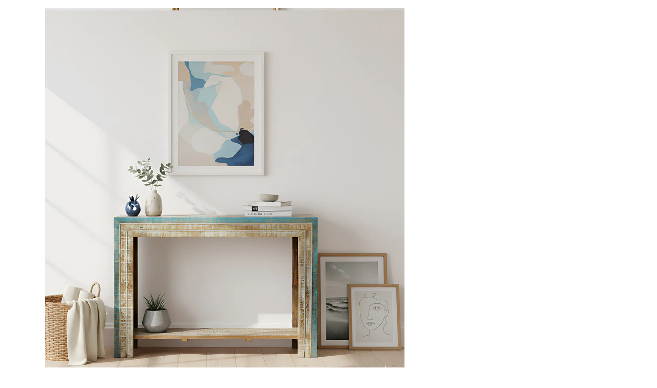

--- FILE ---
content_type: text/html; charset=utf-8
request_url: https://www.farpavilions.com/products/farmhouse-style-reclaimed-wood-narrow-12-deep-console?view=quickview
body_size: 4116
content:

<div class="popup-quick-view">
  <div class="product-quick-view single-product-content"> 
    <div class="row product-image-summary"> 
      <div class="col-md-6 col-sm-6 col-xs-12 product-images shopify-product-gallery">
        <div class="images">
          <figure class="shopify-product-gallery__wrapper owl-items-xl-1 owl-items-lg-1 owl-items-md-1 owl-items-sm-1">
  
  <div class="product-image-wrap">
    <figure data-thumb="//www.farpavilions.com/cdn/shop/files/TG-66-126_small_crop_center.jpg?v=1762788994" data-zoom="//www.farpavilions.com/cdn/shop/files/TG-66-126.jpg?v=1762788994" class="shopify-product-gallery__image">
      <img width="700" height="" src="//www.farpavilions.com/cdn/shop/files/TG-66-126_700x_crop_center.jpg?v=1762788994" 
           class="attachment-shop_single size-shop_single" alt="" title="Farmhouse Style Reclaimed Wood Narrow 12" Deep Console" data-caption="" 
           data-src="//www.farpavilions.com/cdn/shop/files/TG-66-126.jpg?v=1762788994" 
           data-large_image="//www.farpavilions.com/cdn/shop/files/TG-66-126.jpg?v=1762788994" 
           data-large_image_width="1500" 
           data-large_image_height="1500" 
           srcset="//www.farpavilions.com/cdn/shop/files/TG-66-126_700x_crop_center.jpg?v=1762788994 700w, 
                   //www.farpavilions.com/cdn/shop/files/TG-66-126_131x131.jpg?v=1762788994 131w, 
                   //www.farpavilions.com/cdn/shop/files/TG-66-126_263x300.jpg?v=1762788994 263w, 
                   //www.farpavilions.com/cdn/shop/files/TG-66-126_88x100.jpg?v=1762788994 88w, 
                   //www.farpavilions.com/cdn/shop/files/TG-66-126_200x230.jpg?v=1762788994 200w, 
                   //www.farpavilions.com/cdn/shop/files/TG-66-126_430x490.jpg?v=1762788994 430w" sizes="(max-width: 700px) 100vw, 700px" />

    </figure>
  </div>
  
  <div class="product-image-wrap">
    <figure data-thumb="//www.farpavilions.com/cdn/shop/products/TG-66-126_small_crop_center.jpg?v=1762788994" data-zoom="//www.farpavilions.com/cdn/shop/products/TG-66-126.jpg?v=1762788994" class="shopify-product-gallery__image">
      <img width="700" height="" src="//www.farpavilions.com/cdn/shop/products/TG-66-126_700x_crop_center.jpg?v=1762788994" 
           class="attachment-shop_single size-shop_single" alt="" title="Farmhouse Style Reclaimed Wood Narrow 12" Deep Console" data-caption="" 
           data-src="//www.farpavilions.com/cdn/shop/products/TG-66-126.jpg?v=1762788994" 
           data-large_image="//www.farpavilions.com/cdn/shop/products/TG-66-126.jpg?v=1762788994" 
           data-large_image_width="1500" 
           data-large_image_height="1500" 
           srcset="//www.farpavilions.com/cdn/shop/products/TG-66-126_700x_crop_center.jpg?v=1762788994 700w, 
                   //www.farpavilions.com/cdn/shop/products/TG-66-126_131x131.jpg?v=1762788994 131w, 
                   //www.farpavilions.com/cdn/shop/products/TG-66-126_263x300.jpg?v=1762788994 263w, 
                   //www.farpavilions.com/cdn/shop/products/TG-66-126_88x100.jpg?v=1762788994 88w, 
                   //www.farpavilions.com/cdn/shop/products/TG-66-126_200x230.jpg?v=1762788994 200w, 
                   //www.farpavilions.com/cdn/shop/products/TG-66-126_430x490.jpg?v=1762788994 430w" sizes="(max-width: 700px) 100vw, 700px" />

    </figure>
  </div>
  
  <div class="product-image-wrap">
    <figure data-thumb="//www.farpavilions.com/cdn/shop/products/TG-66-126B_small_crop_center.jpg?v=1762788994" data-zoom="//www.farpavilions.com/cdn/shop/products/TG-66-126B.jpg?v=1762788994" class="shopify-product-gallery__image">
      <img width="700" height="" src="//www.farpavilions.com/cdn/shop/products/TG-66-126B_700x_crop_center.jpg?v=1762788994" 
           class="attachment-shop_single size-shop_single" alt="" title="Farmhouse Style Reclaimed Wood Narrow 12" Deep Console" data-caption="" 
           data-src="//www.farpavilions.com/cdn/shop/products/TG-66-126B.jpg?v=1762788994" 
           data-large_image="//www.farpavilions.com/cdn/shop/products/TG-66-126B.jpg?v=1762788994" 
           data-large_image_width="1500" 
           data-large_image_height="1500" 
           srcset="//www.farpavilions.com/cdn/shop/products/TG-66-126B_700x_crop_center.jpg?v=1762788994 700w, 
                   //www.farpavilions.com/cdn/shop/products/TG-66-126B_131x131.jpg?v=1762788994 131w, 
                   //www.farpavilions.com/cdn/shop/products/TG-66-126B_263x300.jpg?v=1762788994 263w, 
                   //www.farpavilions.com/cdn/shop/products/TG-66-126B_88x100.jpg?v=1762788994 88w, 
                   //www.farpavilions.com/cdn/shop/products/TG-66-126B_200x230.jpg?v=1762788994 200w, 
                   //www.farpavilions.com/cdn/shop/products/TG-66-126B_430x490.jpg?v=1762788994 430w" sizes="(max-width: 700px) 100vw, 700px" />

    </figure>
  </div>
  
  <div class="product-image-wrap">
    <figure data-thumb="//www.farpavilions.com/cdn/shop/products/TG-66-126C_small_crop_center.jpg?v=1762788994" data-zoom="//www.farpavilions.com/cdn/shop/products/TG-66-126C.jpg?v=1762788994" class="shopify-product-gallery__image">
      <img width="700" height="" src="//www.farpavilions.com/cdn/shop/products/TG-66-126C_700x_crop_center.jpg?v=1762788994" 
           class="attachment-shop_single size-shop_single" alt="" title="Farmhouse Style Reclaimed Wood Narrow 12" Deep Console" data-caption="" 
           data-src="//www.farpavilions.com/cdn/shop/products/TG-66-126C.jpg?v=1762788994" 
           data-large_image="//www.farpavilions.com/cdn/shop/products/TG-66-126C.jpg?v=1762788994" 
           data-large_image_width="1500" 
           data-large_image_height="1500" 
           srcset="//www.farpavilions.com/cdn/shop/products/TG-66-126C_700x_crop_center.jpg?v=1762788994 700w, 
                   //www.farpavilions.com/cdn/shop/products/TG-66-126C_131x131.jpg?v=1762788994 131w, 
                   //www.farpavilions.com/cdn/shop/products/TG-66-126C_263x300.jpg?v=1762788994 263w, 
                   //www.farpavilions.com/cdn/shop/products/TG-66-126C_88x100.jpg?v=1762788994 88w, 
                   //www.farpavilions.com/cdn/shop/products/TG-66-126C_200x230.jpg?v=1762788994 200w, 
                   //www.farpavilions.com/cdn/shop/products/TG-66-126C_430x490.jpg?v=1762788994 430w" sizes="(max-width: 700px) 100vw, 700px" />

    </figure>
  </div>
  
  <div class="product-image-wrap">
    <figure data-thumb="//www.farpavilions.com/cdn/shop/products/TG-66-126D_small_crop_center.jpg?v=1762788994" data-zoom="//www.farpavilions.com/cdn/shop/products/TG-66-126D.jpg?v=1762788994" class="shopify-product-gallery__image">
      <img width="700" height="" src="//www.farpavilions.com/cdn/shop/products/TG-66-126D_700x_crop_center.jpg?v=1762788994" 
           class="attachment-shop_single size-shop_single" alt="" title="Farmhouse Style Reclaimed Wood Narrow 12" Deep Console" data-caption="" 
           data-src="//www.farpavilions.com/cdn/shop/products/TG-66-126D.jpg?v=1762788994" 
           data-large_image="//www.farpavilions.com/cdn/shop/products/TG-66-126D.jpg?v=1762788994" 
           data-large_image_width="1500" 
           data-large_image_height="1500" 
           srcset="//www.farpavilions.com/cdn/shop/products/TG-66-126D_700x_crop_center.jpg?v=1762788994 700w, 
                   //www.farpavilions.com/cdn/shop/products/TG-66-126D_131x131.jpg?v=1762788994 131w, 
                   //www.farpavilions.com/cdn/shop/products/TG-66-126D_263x300.jpg?v=1762788994 263w, 
                   //www.farpavilions.com/cdn/shop/products/TG-66-126D_88x100.jpg?v=1762788994 88w, 
                   //www.farpavilions.com/cdn/shop/products/TG-66-126D_200x230.jpg?v=1762788994 200w, 
                   //www.farpavilions.com/cdn/shop/products/TG-66-126D_430x490.jpg?v=1762788994 430w" sizes="(max-width: 700px) 100vw, 700px" />

    </figure>
  </div>
  
  <div class="product-image-wrap">
    <figure data-thumb="//www.farpavilions.com/cdn/shop/files/TG-66-126_2d99f16e-b539-4dbd-8ee4-266036edd7c5_small_crop_center.jpg?v=1762788994" data-zoom="//www.farpavilions.com/cdn/shop/files/TG-66-126_2d99f16e-b539-4dbd-8ee4-266036edd7c5.jpg?v=1762788994" class="shopify-product-gallery__image">
      <img width="700" height="" src="//www.farpavilions.com/cdn/shop/files/TG-66-126_2d99f16e-b539-4dbd-8ee4-266036edd7c5_700x_crop_center.jpg?v=1762788994" 
           class="attachment-shop_single size-shop_single" alt="" title="Farmhouse Style Reclaimed Wood Narrow 12" Deep Console" data-caption="" 
           data-src="//www.farpavilions.com/cdn/shop/files/TG-66-126_2d99f16e-b539-4dbd-8ee4-266036edd7c5.jpg?v=1762788994" 
           data-large_image="//www.farpavilions.com/cdn/shop/files/TG-66-126_2d99f16e-b539-4dbd-8ee4-266036edd7c5.jpg?v=1762788994" 
           data-large_image_width="1500" 
           data-large_image_height="1500" 
           srcset="//www.farpavilions.com/cdn/shop/files/TG-66-126_2d99f16e-b539-4dbd-8ee4-266036edd7c5_700x_crop_center.jpg?v=1762788994 700w, 
                   //www.farpavilions.com/cdn/shop/files/TG-66-126_2d99f16e-b539-4dbd-8ee4-266036edd7c5_131x131.jpg?v=1762788994 131w, 
                   //www.farpavilions.com/cdn/shop/files/TG-66-126_2d99f16e-b539-4dbd-8ee4-266036edd7c5_263x300.jpg?v=1762788994 263w, 
                   //www.farpavilions.com/cdn/shop/files/TG-66-126_2d99f16e-b539-4dbd-8ee4-266036edd7c5_88x100.jpg?v=1762788994 88w, 
                   //www.farpavilions.com/cdn/shop/files/TG-66-126_2d99f16e-b539-4dbd-8ee4-266036edd7c5_200x230.jpg?v=1762788994 200w, 
                   //www.farpavilions.com/cdn/shop/files/TG-66-126_2d99f16e-b539-4dbd-8ee4-266036edd7c5_430x490.jpg?v=1762788994 430w" sizes="(max-width: 700px) 100vw, 700px" />

    </figure>
  </div>
  
</figure> 
<script type="text/javascript">
  jQuery(".product-quick-view .shopify-product-gallery__wrapper").addClass("owl-carousel").owlCarousel({
    rtl: jQuery("body").hasClass("rtl"),
    items: 1, 
    dots:false,
    nav: true,
    navText: false
  });
</script>
        </div>
        <a href="/products/farmhouse-style-reclaimed-wood-narrow-12-deep-console" class="view-details-btn"><span >View details</span></a>
      </div>
      <div class="col-md-6 col-sm-6 col-xs-12 summary entry-summary">
        <div class="summary-inner woodmart-scroll has-scrollbar"> 
          <div class="woodmart-scroll-content">
            <h1 itemprop="name" class="product_title entry-title"> 
              <a href="/products/farmhouse-style-reclaimed-wood-narrow-12-deep-console">
                
                Farmhouse Style Reclaimed Wood Narrow 12" Deep Console
                 
              </a>
            </h1>
            
<div class="price-box"> 
              <span class="price">
                
                <span class="shopify-Price-amount amount"><span class="money">$1,349.00</span></span>
                
              </span>
              <meta itemprop="priceCurrency" content="USD" /> 
              
              <link itemprop="availability" href="http://schema.org/InStock" />
              
            </div>
            

             
            <div class="shopify-product-details__short-description">
              <div class="short-description"><p>Dimensions: 45" W x 12" D x 30" H</p>
</div>
            </div> 
             
            <div class="product-type-main">  
              <form class="product-form" id="product-form" action="/cart/add" method="post" enctype="multipart/form-data" data-product-id="6839083008081" data-id="farmhouse-style-reclaimed-wood-narrow-12-deep-console"> 
                <div id="product-variants" class="product-options" style="display: none;"> 
                  <select id="product-selectors" name="id" style="display: none;">
                    
                    
                    <option  selected="selected"  value="39837220110417">Default Title - $1,349.00 USD</option>
                    
                    
                  </select> 
                </div><div class="single_variation_wrap">
                  <div class="shopify-variation-add-to-cart variations_button shopify-variation-add-to-cart-disabled">
                    <div class="quantity">
                      <input type="button" value="-" class="minus" onclick="var result = document.getElementById('qty'); var qty = result.value; if( !isNaN( qty ) &amp;&amp; qty > 1 ) result.value--;return false;">
                      <input type="number" id="qty" name="quantity" value="1" min="1" class="input-text qty text" size="4"> 
                      <input type="button" value="+" class="plus" onclick="var result = document.getElementById('qty'); var qty = result.value; if( !isNaN( qty )) result.value++;return false;">
                    </div>
                    
                    <button type="submit" name="add" class="single_add_to_cart_button button">  
                      <span >Add to Cart</span>
                    </button> 
                    
                  </div>
                </div></form>   
            </div> 
            <div class="product_meta"><span class="sku_wrapper"><b >SKU: </b><span class="sku">TG-66-126</span></span></div> 
          </div>
          <div class="woodmart-scroll-pane"><div class="woodmart-scroll-slider"></div></div>
        </div>
      </div>
    </div>  
  </div>
</div>
<script>
  Shopify.quickviewOptionsMap = {};
  Shopify.quickviewUpdateOptionsInSelector = function(selectorIndex) {
    switch (selectorIndex) {
      case 0:
        var key = 'root';
        var selector = jQuery('.product-quick-view .single-option-selector:eq(0)');
        break;
      case 1:
        var key = jQuery('.product-quick-view .single-option-selector:eq(0)').val();
        var selector = jQuery('.product-quick-view .single-option-selector:eq(1)');
        break;
      case 2:
        var key = jQuery('.product-quick-view .single-option-selector:eq(0)').val();
        key += ' / ' + jQuery('.product-quick-view .single-option-selector:eq(1)').val();
        var selector = jQuery('.product-quick-view .single-option-selector:eq(2)');
    }
    var initialValue = selector.val();
    selector.empty();
    var availableOptions = Shopify.quickviewOptionsMap[key];
    if (availableOptions && availableOptions.length) {
      for (var i = 0; i < availableOptions.length; i++) {
        var option = availableOptions[i];
        var newOption = jQuery('<option></option>').val(option).html(option);
        selector.append(newOption);
      }
      jQuery('.product-quick-view .swatch[data-option-index="' + selectorIndex + '"] .swatch-element').each(function() {
        if (jQuery.inArray(jQuery(this).attr('data-value'), availableOptions) !== -1) {
          jQuery(this).removeClass('soldout').show().find(':radio').removeAttr('disabled', 'disabled').removeAttr('checked');
        } else {
          jQuery(this).addClass('soldout').hide().find(':radio').removeAttr('checked').attr('disabled', 'disabled');
        }
      });
      if (jQuery.inArray(initialValue, availableOptions) !== -1) {
        selector.val(initialValue);
      }
      selector.trigger('change');
    }
  };
  Shopify.quickviewLinkOptionSelectors = function(product) {
    // Building our mapping object.
    for (var i = 0; i < product.variants.length; i++) {
      var variant = product.variants[i];
      //if (variant.available) {
      // Gathering values for the 1st drop-down.
      Shopify.quickviewOptionsMap['root'] = Shopify.quickviewOptionsMap['root'] || [];
      Shopify.quickviewOptionsMap['root'].push(variant.option1);
      Shopify.quickviewOptionsMap['root'] = Shopify.uniq(Shopify.quickviewOptionsMap['root']);
      // Gathering values for the 2nd drop-down.
      if (product.options.length > 1) {
        var key = variant.option1;
        Shopify.quickviewOptionsMap[key] = Shopify.quickviewOptionsMap[key] || [];
        Shopify.quickviewOptionsMap[key].push(variant.option2);
        Shopify.quickviewOptionsMap[key] = Shopify.uniq(Shopify.quickviewOptionsMap[key]);
      }
      // Gathering values for the 3rd drop-down.
      if (product.options.length === 3) {
        var key = variant.option1 + ' / ' + variant.option2;
        Shopify.quickviewOptionsMap[key] = Shopify.quickviewOptionsMap[key] || [];
        Shopify.quickviewOptionsMap[key].push(variant.option3);
        Shopify.quickviewOptionsMap[key] = Shopify.uniq(Shopify.quickviewOptionsMap[key]);
      }
      //}
    }
    // Update options right away.
    Shopify.quickviewUpdateOptionsInSelector(0);
    if (product.options.length > 1) Shopify.quickviewUpdateOptionsInSelector(1);
    if (product.options.length === 3) Shopify.quickviewUpdateOptionsInSelector(2);
    // When there is an update in the first dropdown.
    jQuery(".product-quick-view .single-option-selector:eq(0)").change(function() {
      Shopify.quickviewUpdateOptionsInSelector(1);
      if (product.options.length === 3) Shopify.quickviewUpdateOptionsInSelector(2);
      return true;
    });
    // When there is an update in the second dropdown.
    jQuery(".product-quick-view .single-option-selector:eq(1)").change(function() {
      if (product.options.length === 3) Shopify.quickviewUpdateOptionsInSelector(2);
      return true;
    });

  }; 
  productsObj.id6839083008081 = {"id":6839083008081,"title":"Farmhouse Style Reclaimed Wood Narrow 12\" Deep Console","handle":"farmhouse-style-reclaimed-wood-narrow-12-deep-console","description":"\u003cp\u003eDimensions: 45\" W x 12\" D x 30\" H\u003c\/p\u003e","published_at":"2022-04-05T13:22:18-05:00","created_at":"2022-03-28T13:37:37-05:00","vendor":"Far Pavilions","type":"","tags":["All Products","Consoles \u0026amp; Sofa Tables","Farmhouse Country"],"price":134900,"price_min":134900,"price_max":134900,"available":true,"price_varies":false,"compare_at_price":null,"compare_at_price_min":0,"compare_at_price_max":0,"compare_at_price_varies":false,"variants":[{"id":39837220110417,"title":"Default Title","option1":"Default Title","option2":null,"option3":null,"sku":"TG-66-126","requires_shipping":true,"taxable":true,"featured_image":null,"available":true,"name":"Farmhouse Style Reclaimed Wood Narrow 12\" Deep Console","public_title":null,"options":["Default Title"],"price":134900,"weight":0,"compare_at_price":null,"inventory_management":"shopify","barcode":null,"requires_selling_plan":false,"selling_plan_allocations":[]}],"images":["\/\/www.farpavilions.com\/cdn\/shop\/files\/TG-66-126.jpg?v=1762788994","\/\/www.farpavilions.com\/cdn\/shop\/products\/TG-66-126.jpg?v=1762788994","\/\/www.farpavilions.com\/cdn\/shop\/products\/TG-66-126B.jpg?v=1762788994","\/\/www.farpavilions.com\/cdn\/shop\/products\/TG-66-126C.jpg?v=1762788994","\/\/www.farpavilions.com\/cdn\/shop\/products\/TG-66-126D.jpg?v=1762788994","\/\/www.farpavilions.com\/cdn\/shop\/files\/TG-66-126_2d99f16e-b539-4dbd-8ee4-266036edd7c5.jpg?v=1762788994"],"featured_image":"\/\/www.farpavilions.com\/cdn\/shop\/files\/TG-66-126.jpg?v=1762788994","options":["Title"],"media":[{"alt":null,"id":42789273993516,"position":1,"preview_image":{"aspect_ratio":1.0,"height":1500,"width":1500,"src":"\/\/www.farpavilions.com\/cdn\/shop\/files\/TG-66-126.jpg?v=1762788994"},"aspect_ratio":1.0,"height":1500,"media_type":"image","src":"\/\/www.farpavilions.com\/cdn\/shop\/files\/TG-66-126.jpg?v=1762788994","width":1500},{"alt":null,"id":22289154244689,"position":2,"preview_image":{"aspect_ratio":1.0,"height":1500,"width":1500,"src":"\/\/www.farpavilions.com\/cdn\/shop\/products\/TG-66-126.jpg?v=1762788994"},"aspect_ratio":1.0,"height":1500,"media_type":"image","src":"\/\/www.farpavilions.com\/cdn\/shop\/products\/TG-66-126.jpg?v=1762788994","width":1500},{"alt":null,"id":22289154277457,"position":3,"preview_image":{"aspect_ratio":1.0,"height":1500,"width":1500,"src":"\/\/www.farpavilions.com\/cdn\/shop\/products\/TG-66-126B.jpg?v=1762788994"},"aspect_ratio":1.0,"height":1500,"media_type":"image","src":"\/\/www.farpavilions.com\/cdn\/shop\/products\/TG-66-126B.jpg?v=1762788994","width":1500},{"alt":null,"id":22289154310225,"position":4,"preview_image":{"aspect_ratio":1.0,"height":1500,"width":1500,"src":"\/\/www.farpavilions.com\/cdn\/shop\/products\/TG-66-126C.jpg?v=1762788994"},"aspect_ratio":1.0,"height":1500,"media_type":"image","src":"\/\/www.farpavilions.com\/cdn\/shop\/products\/TG-66-126C.jpg?v=1762788994","width":1500},{"alt":null,"id":22289154342993,"position":5,"preview_image":{"aspect_ratio":1.0,"height":1500,"width":1500,"src":"\/\/www.farpavilions.com\/cdn\/shop\/products\/TG-66-126D.jpg?v=1762788994"},"aspect_ratio":1.0,"height":1500,"media_type":"image","src":"\/\/www.farpavilions.com\/cdn\/shop\/products\/TG-66-126D.jpg?v=1762788994","width":1500},{"alt":null,"id":33927765852460,"position":6,"preview_image":{"aspect_ratio":1.0,"height":1500,"width":1500,"src":"\/\/www.farpavilions.com\/cdn\/shop\/files\/TG-66-126_2d99f16e-b539-4dbd-8ee4-266036edd7c5.jpg?v=1762788994"},"aspect_ratio":1.0,"height":1500,"media_type":"image","src":"\/\/www.farpavilions.com\/cdn\/shop\/files\/TG-66-126_2d99f16e-b539-4dbd-8ee4-266036edd7c5.jpg?v=1762788994","width":1500}],"requires_selling_plan":false,"selling_plan_groups":[],"content":"\u003cp\u003eDimensions: 45\" W x 12\" D x 30\" H\u003c\/p\u003e"};
  selectCallback = function(variant, selector) {
    if (variant) {
      if (variant.available) {
        if (variant.compare_at_price > variant.price) { 
          $(".price-box .price").html('<del><span class="shopify-Price-amount amount">' + Shopify.formatMoney(variant.compare_at_price, money_format) + "<span></del>" + ' <ins><span class="shopify-Price-amount amount">' + Shopify.formatMoney(variant.price, money_format) + "</span></ins>")
        } else {
          $(".price-box .price").html('<span class="shopify-Price-amount amount">' + Shopify.formatMoney(variant.price, money_format) + "</span>");
        }
        woodmart_settings.enableCurrency && currenciesCallbackSpecial(".price-box span.money"),
          $(".add-to-cart").removeClass("disabled").removeAttr("disabled").html(window.inventory_text.add_to_cart), 
          variant.inventory_management && variant.inventory_quantity <= 0 ? ($("#selected-variant").html(selector.product.title + " - " + variant.title), $("#backorder").removeClass("hidden")) : $("#backorder").addClass("hidden");
        if (variant.inventory_management!=null) {
          $(".product-inventory span.in-stock").text(variant.inventory_quantity + " " + window.inventory_text.in_stock);
        } else {
          $(".product-inventory span.in-stock").text(window.inventory_text.many_in_stock);
        } 
        if(variant.sku != ''){
          $('.sku_wrapper span.sku').text(variant.sku);
        }else{
          $('.sku_wrapper span.sku').text(woodmart_settings.product_data.sku_na);
        }
      }else{
        $("#backorder").addClass("hidden"), $(".product-quick-view .add-to-cart").html(window.inventory_text.sold_out).addClass("disabled").attr("disabled", "disabled");
        $(".product-inventory span.in-stock").text(window.inventory_text.out_of_stock);
        $('.sku_wrapper span.sku').empty();
      }
      if(swatch_color_type == '1' || swatch_color_type == '2'){ 
        var form = $('#' + selector.domIdPrefix).closest('form');
        for (var i=0,length=variant.options.length; i<length; i++) {
          var radioButton = form.find('.swatch[data-option-index="' + i + '"] :radio[value="' + variant.options[i] +'"]');
          if (radioButton.size()) { 
            radioButton.get(0).checked = true;
          }
        } 
      }  
    } 
    if (variant && variant.featured_image) {
      var $mains = $('.shopify-product-gallery__wrapper');
      var n = Shopify.Image.removeProtocol(variant.featured_image.src),
          i = $(".shopify-product-gallery__wrapper .shopify-product-gallery__image").filter('[data-zoom="' + n + '"]').parents( ".owl-item" ).index();
      $mains.trigger('to.owl.carousel', i);
    }
    variant && variant.sku ? $("#sku").removeClass("hidden").find("span").html(variant.sku) : $("#sku").addClass("hidden").find("span").html("");
  };
  convertToSlug= function(e) { 
    return e.toLowerCase().replace(/[^a-z0-9 -]/g, "").replace(/\s+/g, "-").replace(/-+/g, "-")
  };
  jQuery(function($) {
     
    var product = {"id":6839083008081,"title":"Farmhouse Style Reclaimed Wood Narrow 12\" Deep Console","handle":"farmhouse-style-reclaimed-wood-narrow-12-deep-console","description":"\u003cp\u003eDimensions: 45\" W x 12\" D x 30\" H\u003c\/p\u003e","published_at":"2022-04-05T13:22:18-05:00","created_at":"2022-03-28T13:37:37-05:00","vendor":"Far Pavilions","type":"","tags":["All Products","Consoles \u0026amp; Sofa Tables","Farmhouse Country"],"price":134900,"price_min":134900,"price_max":134900,"available":true,"price_varies":false,"compare_at_price":null,"compare_at_price_min":0,"compare_at_price_max":0,"compare_at_price_varies":false,"variants":[{"id":39837220110417,"title":"Default Title","option1":"Default Title","option2":null,"option3":null,"sku":"TG-66-126","requires_shipping":true,"taxable":true,"featured_image":null,"available":true,"name":"Farmhouse Style Reclaimed Wood Narrow 12\" Deep Console","public_title":null,"options":["Default Title"],"price":134900,"weight":0,"compare_at_price":null,"inventory_management":"shopify","barcode":null,"requires_selling_plan":false,"selling_plan_allocations":[]}],"images":["\/\/www.farpavilions.com\/cdn\/shop\/files\/TG-66-126.jpg?v=1762788994","\/\/www.farpavilions.com\/cdn\/shop\/products\/TG-66-126.jpg?v=1762788994","\/\/www.farpavilions.com\/cdn\/shop\/products\/TG-66-126B.jpg?v=1762788994","\/\/www.farpavilions.com\/cdn\/shop\/products\/TG-66-126C.jpg?v=1762788994","\/\/www.farpavilions.com\/cdn\/shop\/products\/TG-66-126D.jpg?v=1762788994","\/\/www.farpavilions.com\/cdn\/shop\/files\/TG-66-126_2d99f16e-b539-4dbd-8ee4-266036edd7c5.jpg?v=1762788994"],"featured_image":"\/\/www.farpavilions.com\/cdn\/shop\/files\/TG-66-126.jpg?v=1762788994","options":["Title"],"media":[{"alt":null,"id":42789273993516,"position":1,"preview_image":{"aspect_ratio":1.0,"height":1500,"width":1500,"src":"\/\/www.farpavilions.com\/cdn\/shop\/files\/TG-66-126.jpg?v=1762788994"},"aspect_ratio":1.0,"height":1500,"media_type":"image","src":"\/\/www.farpavilions.com\/cdn\/shop\/files\/TG-66-126.jpg?v=1762788994","width":1500},{"alt":null,"id":22289154244689,"position":2,"preview_image":{"aspect_ratio":1.0,"height":1500,"width":1500,"src":"\/\/www.farpavilions.com\/cdn\/shop\/products\/TG-66-126.jpg?v=1762788994"},"aspect_ratio":1.0,"height":1500,"media_type":"image","src":"\/\/www.farpavilions.com\/cdn\/shop\/products\/TG-66-126.jpg?v=1762788994","width":1500},{"alt":null,"id":22289154277457,"position":3,"preview_image":{"aspect_ratio":1.0,"height":1500,"width":1500,"src":"\/\/www.farpavilions.com\/cdn\/shop\/products\/TG-66-126B.jpg?v=1762788994"},"aspect_ratio":1.0,"height":1500,"media_type":"image","src":"\/\/www.farpavilions.com\/cdn\/shop\/products\/TG-66-126B.jpg?v=1762788994","width":1500},{"alt":null,"id":22289154310225,"position":4,"preview_image":{"aspect_ratio":1.0,"height":1500,"width":1500,"src":"\/\/www.farpavilions.com\/cdn\/shop\/products\/TG-66-126C.jpg?v=1762788994"},"aspect_ratio":1.0,"height":1500,"media_type":"image","src":"\/\/www.farpavilions.com\/cdn\/shop\/products\/TG-66-126C.jpg?v=1762788994","width":1500},{"alt":null,"id":22289154342993,"position":5,"preview_image":{"aspect_ratio":1.0,"height":1500,"width":1500,"src":"\/\/www.farpavilions.com\/cdn\/shop\/products\/TG-66-126D.jpg?v=1762788994"},"aspect_ratio":1.0,"height":1500,"media_type":"image","src":"\/\/www.farpavilions.com\/cdn\/shop\/products\/TG-66-126D.jpg?v=1762788994","width":1500},{"alt":null,"id":33927765852460,"position":6,"preview_image":{"aspect_ratio":1.0,"height":1500,"width":1500,"src":"\/\/www.farpavilions.com\/cdn\/shop\/files\/TG-66-126_2d99f16e-b539-4dbd-8ee4-266036edd7c5.jpg?v=1762788994"},"aspect_ratio":1.0,"height":1500,"media_type":"image","src":"\/\/www.farpavilions.com\/cdn\/shop\/files\/TG-66-126_2d99f16e-b539-4dbd-8ee4-266036edd7c5.jpg?v=1762788994","width":1500}],"requires_selling_plan":false,"selling_plan_groups":[],"content":"\u003cp\u003eDimensions: 45\" W x 12\" D x 30\" H\u003c\/p\u003e"};
    var layout = $('.product-quick-view'); 
    if (product.variants.length >= 1) { //multiple variants
      for (var i = 0; i < product.variants.length; i++) {
        var variant = product.variants[i];
        var option = '<option value="' + variant.id + '">' + variant.title + '</option>'; 
        layout.find('form.product-form > select').append(option);
      }
      new Shopify.OptionSelectors("product-selectors", {
        product: product,
        onVariantSelected: selectCallback, 
        enableHistoryState: true
      });

      //start of quickview variant;
      var filePath = asset_url.substring(0, asset_url.lastIndexOf('/'));
      var assetUrl = asset_url.substring(0, asset_url.lastIndexOf('/'));
      var options = ""; 
      for (var i = 0; i < product.options.length; i++) {
        options += '<div class="swatch clearfix" data-option-index="' + i + '">';
        options += '<div class="header">' + product.options[i] + ': </div>'; 
        options += '<div class="swatch-content">';
        var is_color = false;
        var is_circle = 'circle';
        if (/Color|Colour/i.test(product.options[i])) {
          is_color = true;
        }
        if (swatch_color_type == '2') {
          is_color = false;
          is_circle = '';
        } 
        var optionValues = new Array();
        for (var j = 0; j < product.variants.length; j++) {
          var variant = product.variants[j];
          var value = variant.options[i];
          if(variant.featured_image && woodmart_settings.product_data.product_swatch_setting == '2'){ 
            var img = variant.featured_image.src.lastIndexOf("."); 
            var vimg = variant.featured_image.src.slice(0, img) + "_50x50_crop_center" + variant.featured_image.src.slice(img); 
          } 
          var valueHandle = convertToSlug(value);
          var forText = 'swatch-6839083008081-' + i + '-' + valueHandle; 
          if (optionValues.indexOf(value) < 0) {
            //not yet inserted
            options += '<div data-value="' + value + '" class="swatch-element '+is_circle+' '+product_swatch_size+' '+(is_color ? "color" : "")+' ' + (is_color ? "color" : "") + valueHandle + (variant.available ? ' available ' : ' soldout ') + '">';

            if (is_color) {
              options += '<div class="tooltip">' + value + '</div>';
            }
            options += '<input id="' + forText + '" type="radio" name="option-' + i + '" value="' + value + '" ' + (j == 0 ? ' checked ' : '') + (variant.available ? '' : ' disabled') + ' />';

            if (is_color) {
              if(vimg && woodmart_settings.product_data.product_swatch_setting == '2'){ 
                options += '<label for="' + forText + '" class="variant-image"><img src="' + vimg + '" class="variant-image" style="max-width:100%;" /><img class="crossed-out" src="' + assetUrl + 'soldout.png" /></label>';
              }else{
                options += '<label for="' + forText + '" style="background-color: ' + valueHandle + '; background-image: url(' + filePath + valueHandle + '.png)"><img class="crossed-out" src="' + assetUrl + 'soldout.png" /></label>';
              }
            } else {
              options += '<label for="' + forText + '">' + value + '<img class="crossed-out" src="' + assetUrl + 'soldout.png" /></label>';
            }
            options += '</div>';
            if (variant.available) {
              $('.product-quick-view .swatch[data-option-index="' + i + '"] .' + valueHandle).removeClass('soldout').addClass('available').find(':radio').removeAttr('disabled');
            }
            optionValues.push(value);
          }
        } 
        options += '</div>';
        options += '</div>';
      }  
      if(swatch_color_type == '1' || swatch_color_type == '2'){ 
        layout.find('form.product-form .product-options > select').after(options);
        layout.find('.swatch :radio').change(function() {
          var optionIndex = $(this).closest('.swatch').attr('data-option-index');
          var optionValue = $(this).val(); 
          $(this)
          .closest('form')
          .find('.single-option-selector')
          .eq(optionIndex)
          .val(optionValue)
          .trigger('change');
        }); 
      }
      if (product.available) {
        Shopify.quickviewOptionsMap = {};
        Shopify.quickviewLinkOptionSelectors(product);
      }
      //end of quickview variant
    } else { //single variant
      layout.find('form.product-form .product-options > select').remove();
      var variant_field = '<input type="hidden" name="id" value="' + product.variants[0].id + '">';
      layout.find('form.product-form').append(variant_field);
    }
     
  });
</script>
